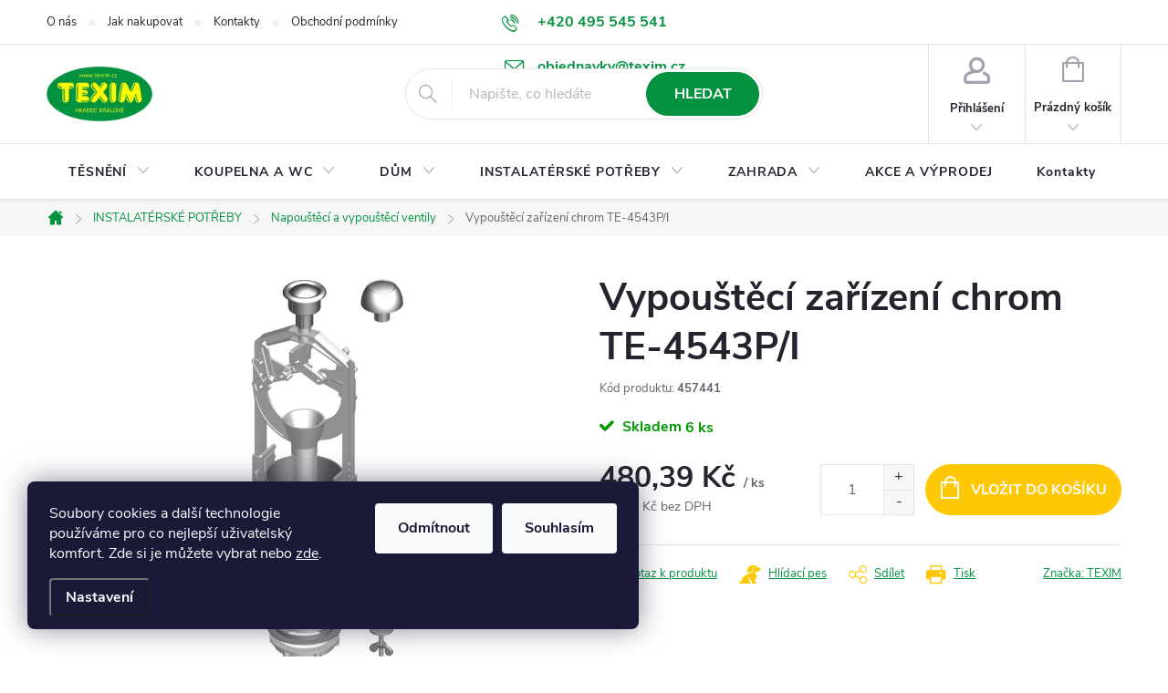

--- FILE ---
content_type: text/css
request_url: https://jakubtursky.sk/cookies/style.css?v=3
body_size: 784
content:
html.cookies-visible body .siteCookies {
  display: none;
}

/*.siteCookies--custom #cboxOverlay {
  background-color: rgb(0, 0, 0);
  opacity: 0.7 !important;
  display: block !important;
}*/

.siteCookies--custom .siteCookies {
  left: 0;
  width: 100%;
  height: 100%;
  bottom: auto;
  top: 0;
  display: flex;
  align-items: center;
  color: rgb(82, 82, 96);
  padding: 0 20px;
}

.siteCookies--custom .siteCookies__form {
  padding: 25px 25px 25px 25px;
  background-color: rgb(255, 255, 255);
  border-radius: 4px;
  box-shadow: rgb(0 0 0 / 22%) 0px 5px 26px 0px,
    rgb(0 0 0 / 30%) 0px 20px 28px 0px;
  flex-wrap: wrap;
}

.siteCookies--custom .siteCookies__content {
  flex: 0 0 100%;
  width: 100%;
}

.siteCookies--custom .siteCookies__text {
  font-size: 14px;
  font-weight: 400;
  line-height: 1.5;
  margin-right: 0;
}

.siteCookies--custom .siteCookies__text .siteCookies__button {
  width: auto;
  background: transparent;
  font-size: 14px;
  text-decoration: underline;
  font-weight: 400;
  display: inline;
  padding: 0;
  height: auto;
  line-height: 1;
  color: rgb(82, 82, 96);
}

.siteCookies--custom .siteCookies__logo {
  display: block;
  margin-bottom: 30px;
  max-width: 300px;
}

.siteCookies--custom .siteCookies__logo img {
  max-width: 100%;
}

.siteCookies--custom .siteCookies__buttonWrap .siteCookies__button {
  -webkit-box-align: center;
  align-items: center;
  content: none;
  background: var(--color-primary);
  border: none;
  border-radius: 20px;
  color: rgb(255, 255, 255);
  display: flex;
  -webkit-box-pack: center;
  justify-content: center;
  flex: 1 1 auto;
  font-size: 14px;
  font-weight: 700;
  outline: none;
  padding: 12px 16px;
  width: 100%;
  line-height: 1;
  cursor: pointer;
  font-family: inherit;
  line-height: inherit;
  transition: background-color 0.2s ease-in-out 0s;
  margin-left: 10px;
  height: 40px;
}

.siteCookies--custom .siteCookies__buttonWrap .siteCookies__link {
  height: 40px;
  text-align: center;
  -webkit-box-align: center;
  align-items: center;
  content: none;
  background: rgb(229, 233, 241);
  border: none;
  border-radius: 20px;
  color: black;
  display: flex;
  -webkit-box-pack: center;
  justify-content: center;
  flex: 1 1 auto;
  font-size: 14px;
  font-weight: 700;
  outline: none;
  padding: 12px 16px;
  width: 100%;
  cursor: pointer;
  font-family: inherit;
  line-height: inherit;
  transition: background-color 0.2s ease-in-out 0s;
  margin-right: 10px;
}

.siteCookies--custom .siteCookies__buttonWrap .siteCookies__link:hover {
  background: rgb(196, 205, 223);
}

.siteCookies--custom .siteCookies__links {
  margin-bottom: 15px;
  display: flex;
  align-items: center;
  font-size: 12px;
  color: rgb(82, 82, 96);
  justify-content: flex-start;
  text-align: left;
}
.siteCookies--custom .siteCookies__links a {
  font-size: 12px;
  color: rgb(82, 82, 96);
}

.siteCookies--custom .siteCookies__links:hover {
  text-decoration: underline;
}

.siteCookies--custom .siteCookies__links svg {
  width: 15px;
  margin-right: 10px;
  fill: rgb(82, 82, 96);
}

.siteCookies--custom .siteCookies__title {
  margin-bottom: 10px;
  color: rgb(82, 82, 96);
  font-size: 16px;
  font-weight: 700;
}

.siteCookies--custom .siteCookies__buttonWrap {
  width: 100%;
  gap: inherit;
}

.siteCookies--custom .cookiesSetting__button[value="selection"] {
  height: 40px;
  line-height: 1;
  font-size: 14px;
  background: rgb(229, 233, 241);
  color: black;
}

.siteCookies--custom .cookiesSetting__button--green {
  height: 40px;
  line-height: 1;
  font-size: 14px;
  background: #007c47;
  color: white;
}

.siteCookies--custom .cookiesSetting__uncheckLink {
  height: 40px;
  line-height: 1;
  font-size: 14px;
}


--- FILE ---
content_type: text/css; charset=utf-8
request_url: https://www.e-texim.cz/user/documents/shpt.css?v=1
body_size: 40
content:




/* mnozstvi +- hned: */



.products .quantity input {
	width:25px;
	height:36px;
}
.products .quantity .decrease, .products .quantity .increase {
	height:18px;
}
.products .quantity .decrease {
	top:18px;
}
.products .quantity~.btn {
	vertical-align:middle;
}





--- FILE ---
content_type: application/javascript; charset=utf-8
request_url: https://www.e-texim.cz/user/documents/shpt.js?v=2
body_size: 172
content:
var produktMnozstvi='<span class="quantity" id="produktadd"><input type="text" name="amount" value="1" class="amount" autocomplete="off" data-decimals="0" data-max="9999" data-min="1"><span class="increase" title="Zvýšit množství"></span><span class="decrease" title="Snížit množství"></span></span>';
$("body .products .product").each(function(){
	var produktMnozstviString= $(this).find(".btn-cart");
	var sklad= $(this).find(".prices");
	if( produktMnozstviString.length > 0 ) {
		$(produktMnozstvi).insertBefore(produktMnozstviString);
	}

});